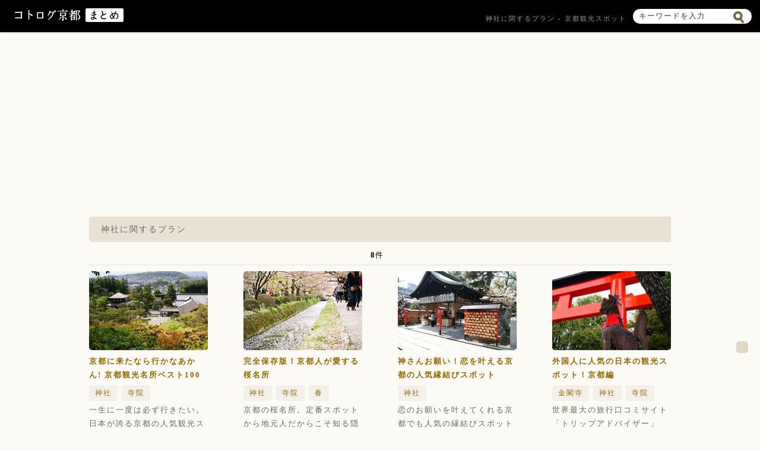

--- FILE ---
content_type: text/html; charset=utf-8
request_url: https://plan.kotolog.jp/theme/%E7%A5%9E%E7%A4%BE/
body_size: 4782
content:
<!DOCTYPE html>
<html lang="ja">
<head>
<meta charset="UTF-8">
<meta http-equiv="X-UA-Compatible" content="IE=edge">
<title>神社に関するプラン - コトログ京都</title>
<meta name="description" content="京都通が厳選した神社おすすめプラン！京都観光のガイドブックとして活用してください！">
<meta name="keywords" content="神社,京都,観光,おすすめ">
<meta name="author" content="コトログデザイン">
<meta property="og:type" content="website">
<meta property="og:title" content="神社に関するプラン - コトログ京都">
<meta property="og:description" content="京都通が厳選した神社おすすめプラン！京都観光のガイドブックとして活用してください！">
<meta property="og:url" content="https://plan.kotolog.jp/theme/%E7%A5%9E%E7%A4%BE/">
<meta property="og:image" content="OG_URL">
<meta property="og:site_name" content="コトログ京都">
<meta name="google-site-verification" content="x84w3ram5GrVBZI2sns-w1Yg42bkfC6jflYNVWAa0o8" />
<meta name="viewport" content="width=device-width,initial-scale=1.0,minimum-scale=1.0,maximum-scale=1.0,user-scalable=0">
<meta name="apple-mobile-web-app-capable" content="yes">
<meta name="format-detection" content="telephone=no" />
<link rel="apple-touch-icon" href="https://item.kotolog.jp/img/webclip.png" />
<link rel="stylesheet" href="https://item.kotolog.jp/css/desktop.css" type="text/css" media="all" >
<link rel="stylesheet" href="https://item.kotolog.jp/css/owl.carousel.css">
<link rel="stylesheet" href="https://item.kotolog.jp/css/jquery.remodal.css">
<script type="text/javascript" src="https://item.kotolog.jp/js/jquery.min.js" ></script>

</head>
<body>

<header>
    <abbr><a href="https://www.kotolog.jp/" title="コトログ京都"><img src="https://item.kotolog.jp/img/sp/logo.png" height="23" alt="コトログ京都" /></a> <a href="https://plan.kotolog.jp/" title="コトログ京都"><img src="https://item.kotolog.jp/img/plan/sp/logo.png" height="23" alt="コトログ京都" /></a></abbr>
        <h1>神社に関するプラン - 京都観光スポット</h1>
    </header>

<div id="contents">

<div class='ad-top'>
<script async src="https://pagead2.googlesyndication.com/pagead/js/adsbygoogle.js"></script>
<!-- イクペディア中 -->
<ins class="adsbygoogle"
     style="display:block"
     data-ad-client="ca-pub-6292020854220769"
     data-ad-slot="5816540602"
     data-ad-format="auto"
     data-full-width-responsive="true"></ins>
<script>
     (adsbygoogle = window.adsbygoogle || []).push({});
</script></div>

<div id="keysearch">
    <form id="key" action="https://search.kotolog.jp/" method="post">
        <dl>
            <dt><input name="key" type="text" value="" placeholder="キーワードを入力" ></dt>
                        <dd><input type="image" name="search" src="https://item.kotolog.jp/img/ico_search.png" alt="送信する"></dd>
                    </dl>
    </form>
    <form id="gps" action="https://search.kotolog.jp/" method="post">
        <input type="hidden" name="latitude" id="latitude" value="">
        <input type="hidden" name="longitude" id="longitude" value="">
        <input type="hidden" name="radius" id="radius" value="">
        <input type="hidden" name="gps" id="gps" value="1">
    </form>
</div>
<dfn><a href="javascript:void(0);" id="start_gps" class="button brown">現在地から探す</a></dfn>

<div id='theme-theme'>

<h2 class="title">神社に関するプラン</h2>


<p class='result-num'><em>8</em>件</p>

<div class='entry '>
<dl>
<dt><a href='https://plan.kotolog.jp/detail/rYckyLBw/'><img src='https://item.kotolog.jp/m/348-1.jpg' /></a></dt>
<dd class='title'><a href='https://plan.kotolog.jp/detail/rYckyLBw/'>京都に来たなら行かなあかん! 京都観光名所ベスト100</a></dd>
<dd>
<ul class='ctgList'>
<li><a href='https://plan.kotolog.jp/theme/%E7%A5%9E%E7%A4%BE/'>神社</a></li>
<li><a href='https://plan.kotolog.jp/theme/%E5%AF%BA%E9%99%A2/'>寺院</a></li>
</ul>
</dd>
<dd class='descs'><a href='https://plan.kotolog.jp/detail/rYckyLBw/'>一生に一度は必ず行きたい。日本が誇る京都の人気観光スポットを厳選して1…</a></dd>
</dl>
</div>

<div class='entry '>
<dl>
<dt><a href='https://plan.kotolog.jp/detail/ar81Omd1/'><img src='https://item.kotolog.jp/m/338-0.jpg' /></a></dt>
<dd class='title'><a href='https://plan.kotolog.jp/detail/ar81Omd1/'>完全保存版！京都人が愛する桜名所</a></dd>
<dd>
<ul class='ctgList'>
<li><a href='https://plan.kotolog.jp/theme/%E7%A5%9E%E7%A4%BE/'>神社</a></li>
<li><a href='https://plan.kotolog.jp/theme/%E5%AF%BA%E9%99%A2/'>寺院</a></li>
<li><a href='https://plan.kotolog.jp/theme/%E6%98%A5/'>春</a></li>
</ul>
</dd>
<dd class='descs'><a href='https://plan.kotolog.jp/detail/ar81Omd1/'>京都の桜名所。定番スポットから地元人だからこそ知る隠れ名所までをリス…</a></dd>
</dl>
</div>

<div class='entry '>
<dl>
<dt><a href='https://plan.kotolog.jp/detail/tib0wfMd/'><img src='https://item.kotolog.jp/m/271-1.jpg' /></a></dt>
<dd class='title'><a href='https://plan.kotolog.jp/detail/tib0wfMd/'>神さんお願い！恋を叶える京都の人気縁結びスポット</a></dd>
<dd>
<ul class='ctgList'>
<li><a href='https://plan.kotolog.jp/theme/%E7%A5%9E%E7%A4%BE/'>神社</a></li>
</ul>
</dd>
<dd class='descs'><a href='https://plan.kotolog.jp/detail/tib0wfMd/'>恋のお願いを叶えてくれる京都でも人気の縁結びスポットを10つ集めました！</a></dd>
</dl>
</div>

<div class='entry fourth'>
<dl>
<dt><a href='https://plan.kotolog.jp/detail/jt68sDj9/'><img src='https://item.kotolog.jp/m/654-1.jpg' /></a></dt>
<dd class='title'><a href='https://plan.kotolog.jp/detail/jt68sDj9/'>外国人に人気の日本の観光スポット！京都編</a></dd>
<dd>
<ul class='ctgList'>
<li><a href='https://plan.kotolog.jp/theme/%E9%87%91%E9%96%A3%E5%AF%BA/'>金閣寺</a></li>
<li><a href='https://plan.kotolog.jp/theme/%E7%A5%9E%E7%A4%BE/'>神社</a></li>
<li><a href='https://plan.kotolog.jp/theme/%E5%AF%BA%E9%99%A2/'>寺院</a></li>
</ul>
</dd>
<dd class='descs'><a href='https://plan.kotolog.jp/detail/jt68sDj9/'>世界最大の旅行口コミサイト「トリップアドバイザー」が、外国人に人気の…</a></dd>
</dl>
</div>

<div class='entry '>
<dl>
<dt><a href='https://plan.kotolog.jp/detail/FtWQTO4H/'><img src='https://item.kotolog.jp/m/258-0.jpg' /></a></dt>
<dd class='title'><a href='https://plan.kotolog.jp/detail/FtWQTO4H/'>夜桜名所！2014年京都の桜ライトアップ情報</a></dd>
<dd>
<ul class='ctgList'>
<li><a href='https://plan.kotolog.jp/theme/%E7%A5%9E%E7%A4%BE/'>神社</a></li>
<li><a href='https://plan.kotolog.jp/theme/%E5%AF%BA%E9%99%A2/'>寺院</a></li>
<li><a href='https://plan.kotolog.jp/theme/%E6%98%A5/'>春</a></li>
</ul>
</dd>
<dd class='descs'><a href='https://plan.kotolog.jp/detail/FtWQTO4H/'>2014年京都の桜ライトアップ情報をリストアップ。京都で過ごす幻想的な夜。</a></dd>
</dl>
</div>

<div class='entry '>
<dl>
<dt><a href='https://plan.kotolog.jp/detail/eZWdJaKs/'><img src='https://item.kotolog.jp/m/35-1.jpg' /></a></dt>
<dd class='title'><a href='https://plan.kotolog.jp/detail/eZWdJaKs/'>京都デート！清水寺・嵐山・銀閣寺別のおすすめデートプラン</a></dd>
<dd>
<ul class='ctgList'>
<li><a href='https://plan.kotolog.jp/theme/%E7%A5%9E%E7%A4%BE/'>神社</a></li>
<li><a href='https://plan.kotolog.jp/theme/%E5%AF%BA%E9%99%A2/'>寺院</a></li>
<li><a href='https://plan.kotolog.jp/theme/%E3%83%87%E3%83%BC%E3%83%88/'>デート</a></li>
</ul>
</dd>
<dd class='descs'><a href='https://plan.kotolog.jp/detail/eZWdJaKs/'>京都デートといえば清水寺・嵐山・銀閣寺が定番。エリア別でデートに最適…</a></dd>
</dl>
</div>

<div class='entry '>
<dl>
<dt><a href='https://plan.kotolog.jp/detail/tL17keM1/'><img src='https://item.kotolog.jp/m/446-1.jpg' /></a></dt>
<dd class='title'><a href='https://plan.kotolog.jp/detail/tL17keM1/'>下鴨神社の見所と必ず行きたい周辺の観光名所！</a></dd>
<dd>
<ul class='ctgList'>
<li><a href='https://plan.kotolog.jp/theme/%E7%A5%9E%E7%A4%BE/'>神社</a></li>
</ul>
</dd>
<dd class='descs'><a href='https://plan.kotolog.jp/detail/tL17keM1/'>京都の観光名所として絶大な人気を誇る下鴨神社の見所の紹介と意外と知ら…</a></dd>
</dl>
</div>

<div class='entry fourth'>
<dl>
<dt><a href='https://plan.kotolog.jp/detail/pcSbtZKa/'><img src='https://item.kotolog.jp/m/614-1.jpg' /></a></dt>
<dd class='title'><a href='https://plan.kotolog.jp/detail/pcSbtZKa/'>平安神宮の見所と必ず行きたい周辺の観光名所！</a></dd>
<dd>
<ul class='ctgList'>
<li><a href='https://plan.kotolog.jp/theme/%E6%9D%B1%E5%B1%B1/'>東山</a></li>
<li><a href='https://plan.kotolog.jp/theme/%E7%A5%9E%E7%A4%BE/'>神社</a></li>
</ul>
</dd>
<dd class='descs'><a href='https://plan.kotolog.jp/detail/pcSbtZKa/'>京都の観光名所として絶大な人気を誇る平安神宮の見所の紹介と意外と知ら…</a></dd>
</dl>
</div>


</div>

<div class="snsBtns"></div>

</div>


</div>

<ul id="action">
    <li><a href="javascript:void()" id="pagetop"><img src="https://item.kotolog.jp/img/pagetop.png" width="60" height="60" alt="ページトップ" /></a></li>
</ul>

<div class='ad-bottom'>
<ul>
<li>
<script async src="https://pagead2.googlesyndication.com/pagead/js/adsbygoogle.js"></script>
<!-- スマホ用300px×250バナー -->
<ins class="adsbygoogle"
     style="display:inline-block;width:300px;height:250px"
     data-ad-client="ca-pub-6292020854220769"
     data-ad-slot="7091624107"></ins>
<script>
     (adsbygoogle = window.adsbygoogle || []).push({});
</script></li>
<li>
<script async src="https://pagead2.googlesyndication.com/pagead/js/adsbygoogle.js"></script>
<!-- スマホ用300px×250バナー -->
<ins class="adsbygoogle"
     style="display:inline-block;width:300px;height:250px"
     data-ad-client="ca-pub-6292020854220769"
     data-ad-slot="7091624107"></ins>
<script>
     (adsbygoogle = window.adsbygoogle || []).push({});
</script></li>
<li>
<a href='https://private-residence.jp/' target='_blank'><img src='https://item.kotolog.jp/img/private-residence.png' width='300' height='250' alt='京都で人気のゲストハウス' />
</li>
<ul>
</div>

<div id="responsive">
<script async src="https://pagead2.googlesyndication.com/pagead/js/adsbygoogle.js"></script>
<ins class="adsbygoogle"
     style="display:block"
     data-ad-format="autorelaxed"
     data-ad-client="ca-pub-6292020854220769"
     data-ad-slot="4972407385"></ins>
<script>
     (adsbygoogle = window.adsbygoogle || []).push({});
</script>
</div>


<div id='submenu'>
<div class='wrap'>

<div class="block">
    <h2><a href="https://plan.kotolog.jp/">京都観光スポット</a></h2>
    <ul>
        <li><a href="https://plan.kotolog.jp/theme/%E3%83%87%E3%83%BC%E3%83%88/">デート</a></li>
        <li><a href="https://plan.kotolog.jp/theme/%E7%A5%9E%E7%A4%BE/">神社</a></li>
        <li><a href="https://plan.kotolog.jp/theme/%E3%82%B9%E3%82%A4%E3%83%BC%E3%83%84/">スイーツ</a></li>
        <li><a href="https://plan.kotolog.jp/theme/%E5%B5%90%E5%B1%B1/">嵐山</a></li> 
        <li><a href="https://plan.kotolog.jp/theme/%E3%82%B0%E3%83%AB%E3%83%A1/">グルメ</a></li>
        <li><a href="https://plan.kotolog.jp/theme/%E5%AF%BA%E9%99%A2/">寺院</a></li>
        <li><a href="https://plan.kotolog.jp/theme/%E6%98%A5/">春</a></li>
        <li><a href="https://plan.kotolog.jp/theme/%E5%9C%9F%E7%94%A3/">土産</a></li>     
    </ul>
</div>
</div>
</div>

<div id="mainmenu">
    <div class="wrap">

        <div class="block only">
            <h2><a href="https://www.kotolog.jp/">京都観光おすすめランキング</a></h2>
            <ul>
                <li><a href="https://plan.kotolog.jp/"><span class="plan">京都観光まとめ</span></a></li>
                <li><a href="https://topic.kotolog.jp/"><span class="blog">京都観光ブログ</span></a></li>
                <li><a href="https://shrine.kotolog.jp/rank"><span class="shrine">京都神社おすすめランキング</span></a></li>
                <li><a href="https://temple.kotolog.jp/rank"><span class="temple">京都寺院おすすめランキング</span></a></li>
                <li><a href="https://wagashi.kotolog.jp/rank"><span class="wagashi">京都和菓子おすすめランキング</span></a></li>
                <li><a href="https://gift.kotolog.jp/rank"><span class="gift">京都お土産おすすめランキング</span></a></li>
                <li><a href="https://arashi.kotolog.jp/rank"><span class="arashi">嵐山おすすめランキング</span></a></li>
                <li><a href="https://kitayama.kotolog.jp/rank"><span class="kitayama">北山おすすめランキング</span></a></li>
            </ul>
        </div>

        <div class="block only">
            <h3><a href="https://plan.kotolog.jp/">京都観光の穴場</a></h3>
            <ul>
                <li><a href="https://plan.kotolog.jp/detail/rYckyLBw/">京都観光名所ベスト100</a></li>
                <li><a href="https://plan.kotolog.jp/detail/osetNLUz/">二条城の見所と周辺の観光名所</a></li>
                <li><a href="https://plan.kotolog.jp/detail/qmyHd1Pt/">三十三間堂の見所と周辺の観光名所</a></li>
                <li><a href="https://plan.kotolog.jp/detail/mRfA8oFo/">銀閣寺の見所と周辺の観光名所</a></li>
                <li><a href="https://plan.kotolog.jp/detail/tL17keM1/">下鴨神社の見所と周辺の観光名所</a></li>
                <li><a href="https://plan.kotolog.jp/detail/DwL4ApXt/">東福寺の見所と周辺の観光名所</a></li>
                <li><a href="https://plan.kotolog.jp/detail/snIMIdWZ/">清水寺の見所と周辺の観光名所</a></li>
                <li><a href="https://plan.kotolog.jp/detail/jSnx63XP/">金閣寺の見所と周辺の観光名所</a></li>
            </ul>
        </div>

        <div class="block only">
            <h3><a href="https://plan.kotolog.jp/">コトログ京都人気の記事</a></h3>
            <ul>
                <li><a href="https://plan.kotolog.jp/detail/BTI0bIS0/">京都北山周辺ランチ人気店厳選28店</a></li>
                <li><a href="https://plan.kotolog.jp/detail/aMlV2teY/">幕末好き必見！幕末志士の足跡をめぐる</a></li>
                <li><a href="https://plan.kotolog.jp/detail/tib0wfMd/">恋を叶える京都の人気縁結びスポット</a></li>
                <li><a href="https://plan.kotolog.jp/detail/ar81Omd1/">完全保存版！京都人が愛する桜名所</a></li>
                <li><a href="https://wagashi.kotolog.jp/detail/FlRneJjy/">秋の夜長に栗菓子いかが。京都の栗菓子14選</a></li>
                <li><a href="https://wagashi.kotolog.jp/detail/MmTZcNQz/">どれ食べはりました？京都のやちもちサミット</a></li>
                <li><a href="https://wagashi.kotolog.jp/detail/BurB7k2Y/">食べんと絶対損しはる! 京の絶品門前菓子</a></li>
                <li><a href="https://wagashi.kotolog.jp/detail/xOVrM9Jj/">京都スイーツ！厳選おいしい和菓子ベスト40</a></li>
            </ul>
        </div>

    </div>
</div>

<div id="footmenu">
    <ul>
        <li><a href="https://www.kotolog.jp/media">メディア掲載</a></li>
        <li><a href="https://www.kotolog.jp/about">サイト運営</a></li>
        <li><a href="https://www.kotolog.jp/contact/">お問合せ</a></li>
        <li><a href="https://dekita.online/" target="_blank">教室・スクール管理</a></li>
        <li><a href="https://mothers-cookie.com/" target="_blank">京都の無添加クッキー専門店</a></li>
    </ul>
</div>

<div id="mylist">
</div>

<div id="doc">
    <ul>
    <li><a href="https://www.kotolog.jp/"><img src="https://item.kotolog.jp/img/doc1_off.png" alt="HOME"/></a></li>
    <li><a href="javascript:void(0)" class="showlist" id="0"><img src="https://item.kotolog.jp/img/doc2_off.png" alt="WISH"/></a></li>
    <li><a href="javascript:void(0)" class="showlist" id="1"><img src="https://item.kotolog.jp/img/doc3_off.png" alt="LOG"/></a></li>
            <li><a href="https://mypage.kotolog.jp/oauth/login.php"><img src="https://item.kotolog.jp/img/doc4_off.png" alt="LOGOUT"/></a></li>
        </ul>
    </div>

<div id="fb-root"></div>
<script type="text/javascript" src="https://item.kotolog.jp/js/jquery-ui.js"></script>
<script type="text/javascript" src="https://item.kotolog.jp/js/jquery.cookie.js" ></script>
<script type="text/javascript" src="https://item.kotolog.jp/js/owl.carousel.min.js"></script>
<script type="text/javascript" src="https://item.kotolog.jp/js/jquery.remodal.min.js"></script>
<script type="text/javascript" src="https://item.kotolog.jp/js/social.js" ></script>
<script type="text/javascript" src="https://item.kotolog.jp/js/common.js" ></script>
<script type="text/javascript" src="https://item.kotolog.jp/js/desktop.js" ></script>
<script type="text/javascript">
$(function(){
	//sns_btns('hb','fb','tw','','','','','神社に関するプラン - コトログ京都');
});
</script>
<script>(function(d, s, id) {
  var js, fjs = d.getElementsByTagName(s)[0];
  if (d.getElementById(id)) return;
  js = d.createElement(s); js.id = id;
  js.src = "//connect.facebook.net/ja_JP/sdk.js#xfbml=1&version=v2.3&appId=569095123126481";
  fjs.parentNode.insertBefore(js, fjs);
}(document, 'script', 'facebook-jssdk'));</script>
<script async src="https://www.googletagmanager.com/gtag/js?id=UA-9032941-13"></script>
<script>
  window.dataLayer = window.dataLayer || [];
  function gtag(){dataLayer.push(arguments);}
  gtag('js', new Date());

  gtag('config', 'UA-9032941-13');
</script>
</body>
</html>


--- FILE ---
content_type: text/html; charset=utf-8
request_url: https://www.google.com/recaptcha/api2/aframe
body_size: 250
content:
<!DOCTYPE HTML><html><head><meta http-equiv="content-type" content="text/html; charset=UTF-8"></head><body><script nonce="Ut5XuUYU4jemZWbRqnHiJw">/** Anti-fraud and anti-abuse applications only. See google.com/recaptcha */ try{var clients={'sodar':'https://pagead2.googlesyndication.com/pagead/sodar?'};window.addEventListener("message",function(a){try{if(a.source===window.parent){var b=JSON.parse(a.data);var c=clients[b['id']];if(c){var d=document.createElement('img');d.src=c+b['params']+'&rc='+(localStorage.getItem("rc::a")?sessionStorage.getItem("rc::b"):"");window.document.body.appendChild(d);sessionStorage.setItem("rc::e",parseInt(sessionStorage.getItem("rc::e")||0)+1);localStorage.setItem("rc::h",'1768984274572');}}}catch(b){}});window.parent.postMessage("_grecaptcha_ready", "*");}catch(b){}</script></body></html>